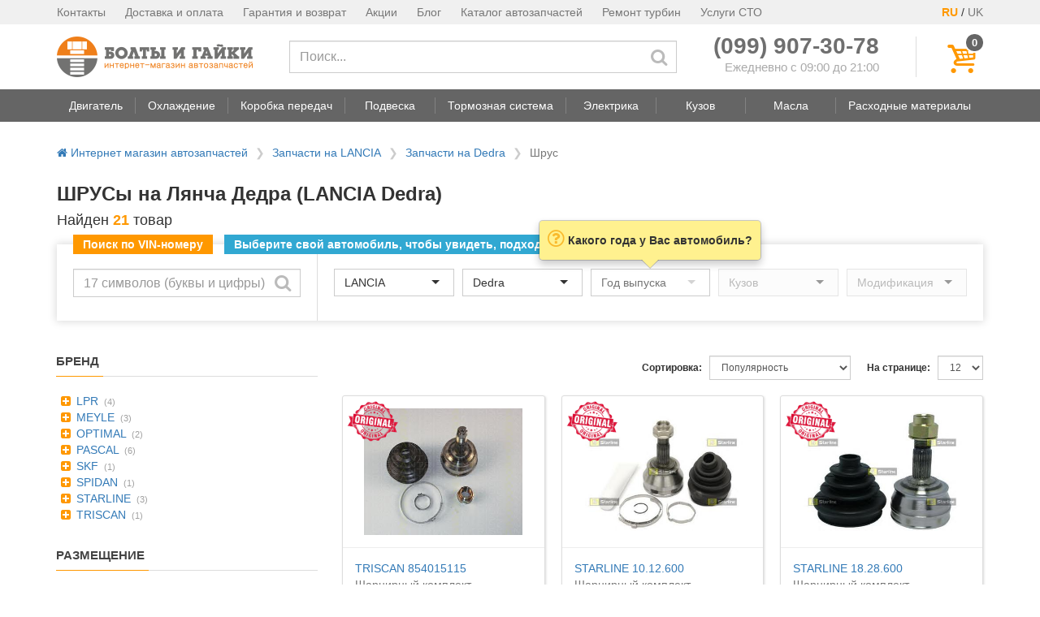

--- FILE ---
content_type: text/html; charset=utf-8
request_url: https://boltiigayki.com.ua/shrus/lancia/dedra/
body_size: 11042
content:



<!DOCTYPE html>
<html lang="ru">
<head>
    <meta charset="UTF-8">
    <meta http-equiv="X-UA-Compatible" content="IE=edge">
    <meta name="viewport" content="width=device-width, initial-scale=1">

    <title>
    
        ШРУС на Лянча Дедра доставка по Украине 
    
</title>
    
    
    <meta name="description" content="Большой выбор ШРУСов Лянча Дедра . ⚡ Ассортимент деталей коробки передач LANCIA Dedra. ⚡ Выбирайте по вин-коду.">
    
    


    
    <link rel="dns-prefetch" href="https://cdn-cis.jivosite.com">
    <link rel="dns-prefetch" href="https://www.google-analytics.com">
    

    

<link rel="apple-touch-icon" sizes="57x57" href="https://boltiigayki.com.ua/static/favicons/apple-touch-icon-57x57.png">
<link rel="apple-touch-icon" sizes="60x60" href="https://boltiigayki.com.ua/static/favicons/apple-touch-icon-60x60.png">
<link rel="apple-touch-icon" sizes="72x72" href="https://boltiigayki.com.ua/static/favicons/apple-touch-icon-72x72.png">
<link rel="apple-touch-icon" sizes="76x76" href="https://boltiigayki.com.ua/static/favicons/apple-touch-icon-76x76.png">
<link rel="apple-touch-icon" sizes="114x114" href="https://boltiigayki.com.ua/static/favicons/apple-touch-icon-114x114.png">
<link rel="apple-touch-icon" sizes="120x120" href="https://boltiigayki.com.ua/static/favicons/apple-touch-icon-120x120.png">
<link rel="apple-touch-icon" sizes="144x144" href="https://boltiigayki.com.ua/static/favicons/apple-touch-icon-144x144.png">
<link rel="apple-touch-icon" sizes="152x152" href="https://boltiigayki.com.ua/static/favicons/apple-touch-icon-152x152.png">
<link rel="apple-touch-icon" sizes="180x180" href="https://boltiigayki.com.ua/static/favicons/apple-touch-icon-180x180.png">
<link rel="icon" type="image/png" href="https://boltiigayki.com.ua/static/favicons/favicon-32x32.png" sizes="32x32">
<link rel="icon" type="image/png" href="https://boltiigayki.com.ua/static/favicons/favicon-194x194.png" sizes="194x194">
<link rel="icon" type="image/png" href="https://boltiigayki.com.ua/static/favicons/favicon-96x96.png" sizes="96x96">
<link rel="icon" type="image/png" href="https://boltiigayki.com.ua/static/favicons/android-chrome-192x192.png" sizes="192x192">
<link rel="icon" type="image/png" href="https://boltiigayki.com.ua/static/favicons/favicon-16x16.png" sizes="16x16">

<link rel="shortcut icon" href="https://boltiigayki.com.ua/static/favicons/favicon.ico">
<meta name="msapplication-TileColor" content="#00aba9">
<meta name="msapplication-TileImage" content="https://boltiigayki.com.ua/static/favicons/mstile-144x144.png">
<meta name="msapplication-config" content="https://boltiigayki.com.ua/static/favicons/browserconfig.xml">
<meta name="theme-color" content="#ffffff">


    <link rel="preload" href="/static/vendor/vendor-core-bundle.min.50d25fffb9e0.css" as="style" onload="this.onload=null;this.rel='stylesheet'">
    <noscript><link rel="stylesheet" href="/static/vendor/vendor-core-bundle.min.50d25fffb9e0.css"></noscript>




    <link rel="preload" href="/static/pp-icons/font/pp-icons.59f12f662cfb.woff2?200445" as="font" type="font/woff2" crossorigin>
    <link rel="stylesheet" href="/static/css/main.min.bdb5a9b4e53d.css">

    



<link rel="next" href="https://boltiigayki.com.ua/shrus/lancia/dedra/?page=2">



<style>
    .total-found {
        color: #FF9800;
        font-weight: 700;
    }

    .car-brand-block {
        padding-top: 10px;
    }

    .car-brand-block ul {
        list-style: none;
        padding-left: 10px;
    }

    .video-container {
        position: relative;
        padding-bottom: 56.25%; /* 16:9 */
        height: 0;
    }

    .video-container iframe {
        position: absolute;
        top: 0;
        left: 0;
        width: 100%;
        height: 100%;
    }

    .faq__item {
        border-bottom: 1px solid #ddd;
    }

    .faq__item button {
        background: none;
        border: none;
        display: flex;
        font-size: 16px;
        line-height: 22px;
        margin: 0;
        padding: 16px 10px 16px 0;
        text-align: left;
        width: 100%;
    }

    .faq__item--expand,
    .faq__item--collapse {
        display: none;
    }

    .faq__item button[aria-expanded="false"] .faq__item--expand {
        display: block;
    }

    .faq__item button[aria-expanded="true"] .faq__item--collapse {
        display: block;
    }

    .faq__item-btn-text {
        width: 100%;
    }

    .faq__item-content {
        padding: 5px 0 15px 0;
    }
</style>

    <script>
!function(t){"use strict";t.loadCSS||(t.loadCSS=function(){});var e=loadCSS.relpreload={};if(e.support=function(){var e;try{e=t.document.createElement("link").relList.supports("preload")}catch(t){e=!1}return function(){return e}}(),e.bindMediaToggle=function(t){var e=t.media||"all";function a(){t.addEventListener?t.removeEventListener("load",a):t.attachEvent&&t.detachEvent("onload",a),t.setAttribute("onload",null),t.media=e}t.addEventListener?t.addEventListener("load",a):t.attachEvent&&t.attachEvent("onload",a),setTimeout(function(){t.rel="stylesheet",t.media="only x"}),setTimeout(a,3e3)},e.poly=function(){if(!e.support())for(var a=t.document.getElementsByTagName("link"),n=0;n<a.length;n++){var o=a[n];"preload"!==o.rel||"style"!==o.getAttribute("as")||o.getAttribute("data-loadcss")||(o.setAttribute("data-loadcss",!0),e.bindMediaToggle(o))}},!e.support()){e.poly();var a=t.setInterval(e.poly,500);t.addEventListener?t.addEventListener("load",function(){e.poly(),t.clearInterval(a)}):t.attachEvent&&t.attachEvent("onload",function(){e.poly(),t.clearInterval(a)})}"undefined"!=typeof exports?exports.loadCSS=loadCSS:t.loadCSS=loadCSS}("undefined"!=typeof global?global:this);
</script>


    
        <!-- Google Tag Manager -->
<script>(function(w,d,s,l,i){w[l]=w[l]||[];w[l].push({'gtm.start':
new Date().getTime(),event:'gtm.js'});var f=d.getElementsByTagName(s)[0],
j=d.createElement(s),dl=l!='dataLayer'?'&l='+l:'';j.async=true;j.src=
'https://www.googletagmanager.com/gtm.js?id='+i+dl;f.parentNode.insertBefore(j,f);
})(window,document,'script','dataLayer','GTM-WQGRDKVP');</script>
<!-- End Google Tag Manager -->

    

</head>
<body>
<header>
    <div class="hidden-sm hidden-xs">
        
        <!-- top header -->
        

<div class="header-top">
    <div class="container">
        <div class="pull-right">
            <span style="color: #FF9800; font-weight: 700;">RU</span> / <a href="#" style="color: #777;font-size: 14px;">UK</a>
        </div>
        <ul class="pull-left">
            <li><a href="/contacts/">Контакты</a></li>
            <li><a href="/delivery/">Доставка и оплата</a></li>
            <li><a href="/warranty/">Гарантия и возврат</a></li>
            <li><a href="/promotions/">Акции</a></li>
            <li><a href="/blog/">Блог</a></li>
            <li><a href="/zapchasti/">Каталог автозапчастей</a></li>
            <li><a href="/service/remont-turbin/">Ремонт турбин</a></li>
            <li><a href="/sto/">Услуги СТО</a></li>
        </ul>
    </div>
</div>


        <!-- main header -->
        <div class="pp-main-header container">
            <div>
                <table>
                    <tr>
                        <td class="pp-main-header-logo-block">
                            <a href="/">
                                <img src="/static/img/logo.f42d0eeb28cf.png"
                                     alt="Интернет-магазин автозапчастей boltiigayki.com.ua"
                                     title="Интернет-магазин автозапчастей boltiigayki.com.ua">
                            </a>
                        </td>
                        <td class="pp-main-header-search-block" style="vertical-align: middle; width: 100%;">
                            <form method="GET" action="/search/" class="hidden-xs">
                                    <input type="text" class="form-control" required
                                           placeholder="Поиск..." name="q" value=""
                                           aria-label="Поиск">
                                    <button type="submit" aria-label="Искать"><span class="pp-icon-search"></span></button>
                            </form>
                        </td>
                        <td>
                            <div style="padding-right: 45px;">
                                <div>
                                    <div class="text-nowrap" style="line-height: 22px;"><a href="tel:+380999073078" style="color: #6f6f6f; font-size: 28px;"><b>(099) 907-30-78</b></a></div>
                                    <div style="font-size: 15px; text-align: right; color: #aaa; white-space: nowrap;">Ежедневно с 09:00 до 21:00</div>
                                </div>
                            </div>
                        </td>
                        <td class="pp-main-header-cart-block">
                            <div style="padding-left: 40px; border-left: 1px solid #ddd;">
                                <button class="pp-main-header__cart-button" aria-label="Корзина" style="height: 50px;"
                                        onclick="show_cart_dlg();">
                                    <i class="pp-icon-basket"></i>
                                    <span class="pp-main-header__cart-quantity cart-total-quantity" data-total-quantity="0">
                                        0
                                    </span>
                                </button>
                            </div>
                        </td>
                    </tr>
                </table>
            </div>
        </div>

        <!-- Navigation bar -->
        
            <nav class="header-navbar stub">
    <!-- navbar -->
    <div class="header-navbar__nav-outer">
        <div class="container">
            <ul class="header-navbar__nav">
                
                    
                <li class="header-navbar__nav-btn">
                    <a href="#" data-toggle="dropdown"
                       role="button" aria-haspopup="true" aria-expanded="false"
                       data-item-idx="1"
                       data-target="#navbar-menu-1"
                    >
                        <span>Двигатель</span>
                    </a>
                </li>
                
                    
                    <li class="header-navbar__spacer"></li>
                    
                <li class="header-navbar__nav-btn">
                    <a href="#" data-toggle="dropdown"
                       role="button" aria-haspopup="true" aria-expanded="false"
                       data-item-idx="2"
                       data-target="#navbar-menu-2"
                    >
                        <span>Охлаждение</span>
                    </a>
                </li>
                
                    
                    <li class="header-navbar__spacer"></li>
                    
                <li class="header-navbar__nav-btn">
                    <a href="#" data-toggle="dropdown"
                       role="button" aria-haspopup="true" aria-expanded="false"
                       data-item-idx="3"
                       data-target="#navbar-menu-3"
                    >
                        <span>Коробка передач</span>
                    </a>
                </li>
                
                    
                    <li class="header-navbar__spacer"></li>
                    
                <li class="header-navbar__nav-btn">
                    <a href="#" data-toggle="dropdown"
                       role="button" aria-haspopup="true" aria-expanded="false"
                       data-item-idx="4"
                       data-target="#navbar-menu-4"
                    >
                        <span>Подвеска</span>
                    </a>
                </li>
                
                    
                    <li class="header-navbar__spacer"></li>
                    
                <li class="header-navbar__nav-btn">
                    <a href="#" data-toggle="dropdown"
                       role="button" aria-haspopup="true" aria-expanded="false"
                       data-item-idx="5"
                       data-target="#navbar-menu-5"
                    >
                        <span>Тормозная система</span>
                    </a>
                </li>
                
                    
                    <li class="header-navbar__spacer"></li>
                    
                <li class="header-navbar__nav-btn">
                    <a href="#" data-toggle="dropdown"
                       role="button" aria-haspopup="true" aria-expanded="false"
                       data-item-idx="6"
                       data-target="#navbar-menu-6"
                    >
                        <span>Электрика</span>
                    </a>
                </li>
                
                    
                    <li class="header-navbar__spacer"></li>
                    
                <li class="header-navbar__nav-btn">
                    <a href="#" data-toggle="dropdown"
                       role="button" aria-haspopup="true" aria-expanded="false"
                       data-item-idx="7"
                       data-target="#navbar-menu-7"
                    >
                        <span>Кузов</span>
                    </a>
                </li>
                
                    
                    <li class="header-navbar__spacer"></li>
                    
                <li class="header-navbar__nav-btn">
                    <a href="#" data-toggle="dropdown"
                       role="button" aria-haspopup="true" aria-expanded="false"
                       data-item-idx="8"
                       data-target="#navbar-menu-8"
                    >
                        <span>Масла</span>
                    </a>
                </li>
                
                    
                    <li class="header-navbar__spacer"></li>
                    
                <li class="header-navbar__nav-btn">
                    <a href="#" data-toggle="dropdown"
                       role="button" aria-haspopup="true" aria-expanded="false"
                       data-item-idx="9"
                       data-target="#navbar-menu-9"
                    >
                        <span>Расходные материалы</span>
                    </a>
                </li>
                
            </ul>
        </div>
    </div>

    <!-- dropdowns -->
    
</nav>

        
    </div>

    
<div class="visible-sm visible-xs">
    <div class="mobile-header">
        <div class="mobile-header__middle">
            <a href="/">
                <img src="/static/img/logo.f42d0eeb28cf.png"
                     alt="Интернет-магазин автозапчастей boltiigayki.com.ua">
            </a>
        </div>
        <button class="mobile-header__search-button" aria-label="Поиск">
            <i class="pp-icon-search"></i>
        </button>
        <button class="mobile-header__contacts-button" aria-label="Контакты">
            <i class="pp-icon-phone"></i>
        </button>
        <button class="mobile-header__cart-button" aria-label="Корзина">
            <i class="pp-icon-basket"></i>
            <span class="mobile-header__cart-quantity cart-total-quantity" data-total-quantity="0">
                0
            </span>
        </button>
        <button class="mobile-header__menu-button" aria-label="Меню">
            <i class="pp-icon-menu"></i>
        </button>
    </div>
</div>

    
<div class="mobile-menu__overlay" style="display: none">
    <div class="mobile-menu__inner">
        <div class="mobile-menu__header clearfix">
            <a href="/">
                <img src="/static/img/logo.f42d0eeb28cf.png" class="mobile-menu__logo" style="width: 150px;"
                     alt="Интернет-магазин автозапчастей boltiigayki.com.ua">
            </a>
            <button class="close" aria-label="Закрыть">
                <i class="pp-icon-cancel"></i>
            </button>
            <div class="pull-right" style="margin-right: 20px;">
                <span style="margin-right: 5px;border: 1px solid #FF9800;padding: 5px;border-radius: 40%;">RU</span>
                <span>UK</span>
            </div>
        </div>
        <div class="mobile-menu__body">
            <ul>
                <li><a href="/categories/">Категории товаров</a></li>
                <li><a href="/zapchasti/">Каталог автозапчастей</a></li>
                <li><a href="/service/remont-turbin/">Ремонт турбин</a></li>
                <li><a href="/sto/">Услуги СТО</a></li>
                <li><a href="/contacts/">Контакты</a></li>
                <li><a href="/delivery/">Доставка и оплата</a></li>
                <li><a href="/warranty/">Гарантия и возврат</a></li>
                <li><a href="/terms/">Договор публичной оферты</a></li>
                <li><a href="/privacy-policy/">Политика конфиденциальности</a></li>
                <li><a href="/promotions/">Акции</a></li>
                <li><a href="/blog/">Статьи</a></li>
                <li><a href="/proizvoditeli/">Производители</a></li>
            </ul>
        </div>
    </div>
</div>


</header>

    <!-- Content -->
    <main>
        
        <div class="container">
           
                

<ul class="breadcrumbs">
    <li >
        <a href="/"><i class="pp-icon-home"></i> Интернет магазин автозапчастей</a>
    </li>
    
    <li >
        
        <a href="/zapchasti/lancia/">Запчасти на LANCIA</a>
        
    </li>
    
    <li class="breadcrumbs__mobile-item">
        
        <a href="/zapchasti/lancia/dedra/">Запчасти на Dedra</a>
        
    </li>
    
    <li >
        
        <span class="breadcrumbs__active">Шрус</span>
        
    </li>
    
</ul>


            

            
<div>
    
        <h1>ШРУСы на Лянча Дедра (LANCIA Dedra)</h1>
    

    <p class="h4">
        Найден <span class="total-found">21</span> товар
    </p>
    
        


<div class="top-car-selector"
     data-selected-car-brand="461"
     data-selected-car-model="9268"
     
     data-target-category="transmission_shrus/"
     
     data-target-url="/shrus/lancia/dedra/"
     >

    <script>
        function search_by_vin(btn) {
            var vin_input = $(btn).parent().find('.vin-input');
            var vin = vin_input.val().trim().toUpperCase();

            if( !vin ) {
                return;
            }

            if( vin.length != 17 ) {
                vin_input.popover({
                    content: 'Неверный VIN-код',
                    placement: 'top'
                }).popover('show');
                return;
            }

            var bmw_rx = new RegExp("^(?:WBA|WBS|WBW|WBY|4US)");
            if( !vin.match(bmw_rx) ) {
                vin_input.popover({
                    content: 'В настоящее время поиск по VIN-коду работает только для автомобилей BMW',
                    placement: 'top'
                }).popover('show');
                return;
            }

            $.ajax({
                'method': 'POST',
                'url': '/ajax/vin/',
                'data': {
                    'vin': vin,
                },
                'headers': {
                    'X-CSRFToken': $.cookie('csrftoken')
                }
            }).done(function(data){
                if( data.ok ) {
                    // ga('send', 'event', 'vin', 'click');

                    
                    window.location.href = '/categories/transmission_shrus/';
                    
                }
                else {
                    bootbox.alert({
                        message: 'VIN-код не найден'
                    });
                }
            });
        }
    </script>

    <script id="car-selector-initializer" type="application/json">{"brands": [{"id": "557", "text": "ACURA"}, {"id": "440", "text": "ALFA ROMEO"}, {"id": "442", "text": "AUDI"}, {"id": "445", "text": "BMW"}, {"id": "524", "text": "CADILLAC"}, {"id": "488", "text": "CHEVROLET"}, {"id": "446", "text": "CHRYSLER"}, {"id": "447", "text": "CITROEN"}, {"id": "489", "text": "DACIA"}, {"id": "498", "text": "DAEWOO"}, {"id": "449", "text": "DAIHATSU"}, {"id": "451", "text": "DODGE"}, {"id": "452", "text": "FIAT"}, {"id": "453", "text": "FORD"}, {"id": "455", "text": "HONDA"}, {"id": "496", "text": "HYUNDAI"}, {"id": "571", "text": "INFINITI"}, {"id": "457", "text": "ISUZU"}, {"id": "458", "text": "IVECO"}, {"id": "534", "text": "JEEP"}, {"id": "497", "text": "KIA"}, {"id": "461", "text": "LANCIA"}, {"id": "593", "text": "LAND ROVER"}, {"id": "526", "text": "LEXUS"}, {"id": "462", "text": "MAZDA"}, {"id": "463", "text": "MERCEDES-BENZ"}, {"id": "570", "text": "MINI"}, {"id": "465", "text": "MITSUBISHI"}, {"id": "467", "text": "NISSAN"}, {"id": "469", "text": "OPEL"}, {"id": "470", "text": "PEUGEOT"}, {"id": "472", "text": "RENAULT"}, {"id": "473", "text": "ROVER"}, {"id": "474", "text": "SAAB"}, {"id": "475", "text": "SEAT"}, {"id": "476", "text": "SKODA"}, {"id": "536", "text": "SMART"}, {"id": "492", "text": "SSANGYONG"}, {"id": "477", "text": "SUBARU"}, {"id": "478", "text": "SUZUKI"}, {"id": "480", "text": "TOYOTA"}, {"id": "483", "text": "VOLVO"}, {"id": "484", "text": "VW"}], "selected_brand": 461, "models": [{"text": "Dedra", "id": "9268"}, {"text": "Delta", "id": "9052"}, {"text": "Flavia", "id": "9962"}, {"text": "Kappa", "id": "9381"}, {"text": "Lybra", "id": "9591"}, {"text": "Musa", "id": "9760"}, {"text": "Phedra", "id": "9689"}, {"text": "Prisma", "id": "9110"}, {"text": "Thema", "id": "9119"}, {"text": "Thesis", "id": "9676"}, {"text": "Voyager", "id": "9956"}, {"text": "Y", "id": "9438"}, {"text": "Y10", "id": "9155"}, {"text": "Ypsilon", "id": "9739"}, {"text": "Zeta", "id": "9455"}], "selected_model": 9268, "years": [{"id": "1989", "text": "1989"}, {"id": "1990", "text": "1990"}, {"id": "1991", "text": "1991"}, {"id": "1992", "text": "1992"}, {"id": "1993", "text": "1993"}, {"id": "1994", "text": "1994"}, {"id": "1995", "text": "1995"}, {"id": "1996", "text": "1996"}, {"id": "1997", "text": "1997"}, {"id": "1998", "text": "1998"}, {"id": "1999", "text": "1999"}]}</script>

    <div class="top-car-selector__labels-block">
        <div class="vin-label">Поиск по VIN-номеру</div>
        <div class="common-label top-car-selector__full-only">Выберите свой автомобиль, чтобы увидеть, подходит ли товар к нему</div>
    </div>

    <div class="pp-main-header-search-block top-car-selector__vin-selector-block">
        <form>
            <input type="text" class="vin-input form-control" name="vin"
                   placeholder="17 символов (буквы и цифры)"
                   aria-label="Поиск по VIN-коду">
            <button aria-label="Искать"
                    onclick="search_by_vin(this); return false;"><span class="pp-icon-search"></span></button>
        </form>
    </div>
    <div class="top-car-selector__car-selector-block">
        <div class="top-car-selector__labels-block top-car-selector__compact-only">
            <div class="common-label">Выберите свой автомобиль</div>
        </div>

        <select id="car-selector__brand" class="form-control car-selector__brand"
                data-placeholder="Производитель" disabled></select>
        <select id="car-selector__model" class="form-control car-selector__model "
                data-placeholder="Модель" disabled></select>
        <select id="car-selector__year" class="form-control car-selector__year "
                data-placeholder="Год выпуска" disabled></select>
        <select id="car-selector__body" class="form-control hidden-xs"
                data-placeholder="Кузов" disabled></select>
        <select id="car-selector__type" class="form-control hidden-xs"
                data-placeholder="Модификация" disabled></select>
    </div>

</div>



    
</div>
<div class="row" style="margin-top: 40px;">
    <div class="v-products__col-filter">
        

<!-- Active filters -->


<!-- Common filters -->

<div class="visible-sm visible-xs" style="margin-bottom: 10px;">
    <button class="btn btn-primary collapse-trigger" type="button" style="width: 100%;"
            data-target="#product-filters" data-toggle-classes="hidden-sm hidden-xs"
            data-alt-name="Скрыть фильтры">
        Показать фильтры
    </button>
</div>
<div id="product-filters" class="hidden-sm hidden-xs">

    
        



<div>
    <div class="pp-block-header"><span>Бренд</span></div>
    <div class="pp-block-body">
        <ul class="list-unstyled pp-simple-filter">

    <li>
        <a href="#" onclick="pp_filter.add('f_brand', '405');">
            <i class="pp-icon-plus-squared"></i>
            LPR</a>
        <span class="pp-simple-filter-num">(4)</span>
    </li>

    <li>
        <a href="#" onclick="pp_filter.add('f_brand', '150');">
            <i class="pp-icon-plus-squared"></i>
            MEYLE</a>
        <span class="pp-simple-filter-num">(3)</span>
    </li>

    <li>
        <a href="#" onclick="pp_filter.add('f_brand', '127');">
            <i class="pp-icon-plus-squared"></i>
            OPTIMAL</a>
        <span class="pp-simple-filter-num">(2)</span>
    </li>

    <li>
        <a href="#" onclick="pp_filter.add('f_brand', '2533');">
            <i class="pp-icon-plus-squared"></i>
            PASCAL</a>
        <span class="pp-simple-filter-num">(6)</span>
    </li>

    <li>
        <a href="#" onclick="pp_filter.add('f_brand', '49');">
            <i class="pp-icon-plus-squared"></i>
            SKF</a>
        <span class="pp-simple-filter-num">(1)</span>
    </li>

    <li>
        <a href="#" onclick="pp_filter.add('f_brand', '1');">
            <i class="pp-icon-plus-squared"></i>
            SPIDAN</a>
        <span class="pp-simple-filter-num">(1)</span>
    </li>

    <li>
        <a href="#" onclick="pp_filter.add('f_brand', '2519');">
            <i class="pp-icon-plus-squared"></i>
            STARLINE</a>
        <span class="pp-simple-filter-num">(3)</span>
    </li>

    <li>
        <a href="#" onclick="pp_filter.add('f_brand', '106');">
            <i class="pp-icon-plus-squared"></i>
            TRISCAN</a>
        <span class="pp-simple-filter-num">(1)</span>
    </li>

</ul>

    </div>
</div>


    

    
        



<div>
    <div class="pp-block-header"><span>Размещение</span></div>
    <div class="pp-block-body">
        <ul class="list-unstyled pp-simple-filter">

    <li>
        <a href="#" onclick="pp_filter.add('f_cf_shrus_side_io', '11');">
            <i class="pp-icon-plus-squared"></i>
            Внешний (со стороны колеса)</a>
        <span class="pp-simple-filter-num">(11)</span>
    </li>

    <li>
        <a href="#" onclick="pp_filter.add('f_cf_shrus_side_io', '12');">
            <i class="pp-icon-plus-squared"></i>
            Внутренний (со стороны коробки)</a>
        <span class="pp-simple-filter-num">(2)</span>
    </li>

</ul>

    </div>
</div>


    

    

    

    

    
        



<div>
    <div class="pp-block-header"><span>Цена</span></div>
    <div class="pp-block-body">
        <ul class="list-unstyled pp-simple-filter">

    <li>
        <a href="#" onclick="pp_filter.add('f_price', '500-1000');">
            <i class="pp-icon-plus-squared"></i>
            от 500 до 1000 грн</a>
        <span class="pp-simple-filter-num">(2)</span>
    </li>

    <li>
        <a href="#" onclick="pp_filter.add('f_price', '1000-3000');">
            <i class="pp-icon-plus-squared"></i>
            от 1000 до 3000 грн</a>
        <span class="pp-simple-filter-num">(10)</span>
    </li>

    <li>
        <a href="#" onclick="pp_filter.add('f_price', '5000-');">
            <i class="pp-icon-plus-squared"></i>
            от 5000 грн</a>
        <span class="pp-simple-filter-num">(9)</span>
    </li>

</ul>

    </div>
</div>


    

</div>


        
        
        <div class="hidden-sm hidden-xs">
            <div class="pp-block-header"><span>Статьи</span></div>
            <ul class="list-unstyled" style="margin-bottom: 30px;">
            
                <li style="margin-bottom: 15px;">
                    <a href="/blog/kak-kupit-avtozapchasti-so-skidkoj/">Как купить автозапчасти со скидкой?</a>
                    
                    <div style="color: #999999;">
                        <i class="pp-icon-calendar"></i> 15.04.2025
                    </div>
                    
                </li>
            
            </ul>
        </div>
        

        
        <div class="hidden-sm hidden-xs">
            <div class="pp-block-header"><span>Похожие категории</span></div>
            <ul class="list-unstyled">
                
                <li style="margin-bottom: 5px;">
                    <a href="/pylnik-shrusa/lancia/dedra/">Пыльник шруса</a>
                </li>
                
                <li style="margin-bottom: 5px;">
                    <a href="/salnik-differenciala/lancia/dedra/">Сальник дифференциала</a>
                </li>
                
                <li style="margin-bottom: 5px;">
                    <a href="/salnik-poluosi/lancia/dedra/">Сальник полуоси</a>
                </li>
                
            </ul>
            
                
                <hr style="margin: 15px 0;">
                <div>
                    <a href="/shrus/">
                        Шрусы (Все)
                    </a>
                </div>
                
            
        </div>
        
    </div>
    <div class="v-products__col-content">
        
            

<!-- List header -->
<div class="products-list-header clearfix">
    <!-- Page size selector -->
    <div class="pull-right" style="margin-top: 3px; margin-bottom: 3px;">
        <label for="products-list-sel-page-size">На странице:</label>
            <select id="products-list-sel-page-size" class="form-control input-sm">
            
            <option value="12" selected>12</option>
            
            <option value="18" >18</option>
            
            <option value="24" >24</option>
            
            <option value="48" >48</option>
            
            <option value="96" >96</option>
            
            </select>
    </div>

    <!-- Sort direction selector -->
    <div class="pull-right" style="margin-top: 3px; margin-bottom: 3px;">
        <label for="products-list-sel-sort">Сортировка:</label>
            <select id="products-list-sel-sort" class="form-control input-sm">
            
            <option value="price" >Цена - по возрастанию</option>
            
            <option value="-price" >Цена - по убыванию</option>
            
            <option value="popularity" selected>Популярность</option>
            
            </select>
    </div>
</div>

<!-- List body -->

    <div>
        <div class="row row-10">
            
            <div class="col-xs-12 col-sm-6 col-lg-4 col-10">
                <div style="margin: 10px 0;">
                
<div class="product-tile" style="min-height: 330px;">
    
    <div class="product-tile__image-block">
        <div class="product-tile__image-wrapper">
            <a href="/catalog/TRISCAN/854015115/" rel="nofollow">
                <img
                
                     src="/images/1253/1253318.0.details.jpg"
                
                     
                     alt="Шарнирный комплект, приводной вал TRISCAN 854015115">
            </a>
        </div>

        
            <div class="product-tile__labels">
                

                
            </div>

            
            <div class="product-tile__original"></div>
            

<!--            <div class="product-tile__free-delivery"></div>-->
        
    </div>

    
    <div class="product-tile__text-block">
        
        <div class="product-tile__title">
            <a href="/catalog/TRISCAN/854015115/" rel="nofollow">
                
                    <span class="product-tile__title-code">TRISCAN 854015115</span>
                    
                        <br>Шарнирный комплект, приводной вал на Лянча Дедра
                    
                
            </a>
        </div>

        
        




        

        
        <div class="product-tile__buy-block">
            
            <div class="product-tile__prices">
                
                    
                        <div class="original-price" style="height: 20px;">
                        
                        </div>
                        <div class="price">878 грн</div>
                    

                    
                        <div class="availability">Есть в наличии</div>
                    
                
            </div>

            <div>
                <button class="btn product-tile__buy-btn" onclick="window.location = '/catalog/TRISCAN/854015115/';">
                    Подробнее
                </button>
            </div>
        </div>
    </div>
</div>

                </div>
            </div>
            
            <div class="col-xs-12 col-sm-6 col-lg-4 col-10">
                <div style="margin: 10px 0;">
                
<div class="product-tile" style="min-height: 330px;">
    
    <div class="product-tile__image-block">
        <div class="product-tile__image-wrapper">
            <a href="/catalog/STARLINE/1012600/" rel="nofollow">
                <img
                
                     class="lozad"
                     src="[data-uri]"
                     data-src="/images/564/564657.0.details.jpg"
                
                     
                     alt="Шарнирный комплект, приводной вал STARLINE 10.12.600">
            </a>
        </div>

        
            <div class="product-tile__labels">
                

                
            </div>

            
            <div class="product-tile__original"></div>
            

<!--            <div class="product-tile__free-delivery"></div>-->
        
    </div>

    
    <div class="product-tile__text-block">
        
        <div class="product-tile__title">
            <a href="/catalog/STARLINE/1012600/" rel="nofollow">
                
                    <span class="product-tile__title-code">STARLINE 10.12.600</span>
                    
                        <br>Шарнирный комплект, приводной вал на LANCIA Dedra
                    
                
            </a>
        </div>

        
        




        

        
        <div class="product-tile__buy-block">
            
            <div class="product-tile__prices">
                
                    
                        <div class="original-price" style="height: 20px;">
                        
                        </div>
                        <div class="price">998 грн</div>
                    

                    
                        <div class="availability">Есть в наличии</div>
                    
                
            </div>

            <div>
                <button class="btn product-tile__buy-btn" onclick="window.location = '/catalog/STARLINE/1012600/';">
                    Подробнее
                </button>
            </div>
        </div>
    </div>
</div>

                </div>
            </div>
            
            <div class="col-xs-12 col-sm-6 col-lg-4 col-10">
                <div style="margin: 10px 0;">
                
<div class="product-tile" style="min-height: 330px;">
    
    <div class="product-tile__image-block">
        <div class="product-tile__image-wrapper">
            <a href="/catalog/STARLINE/1828600/" rel="nofollow">
                <img
                
                     class="lozad"
                     src="[data-uri]"
                     data-src="/images/551/551314.0.details.jpg"
                
                     
                     alt="Шарнирный комплект, приводной вал STARLINE 18.28.600">
            </a>
        </div>

        
            <div class="product-tile__labels">
                

                
            </div>

            
            <div class="product-tile__original"></div>
            

<!--            <div class="product-tile__free-delivery"></div>-->
        
    </div>

    
    <div class="product-tile__text-block">
        
        <div class="product-tile__title">
            <a href="/catalog/STARLINE/1828600/" rel="nofollow">
                
                    <span class="product-tile__title-code">STARLINE 18.28.600</span>
                    
                        <br>Шарнирный комплект, приводной вал на Лянча Дедра
                    
                
            </a>
        </div>

        
        




        

        
        <div class="product-tile__buy-block">
            
            <div class="product-tile__prices">
                
                    
                        <div class="original-price" style="height: 20px;">
                        
                        </div>
                        <div class="price">1141 грн</div>
                    

                    
                        <div class="availability">Есть в наличии</div>
                    
                
            </div>

            <div>
                <button class="btn product-tile__buy-btn" onclick="window.location = '/catalog/STARLINE/1828600/';">
                    Подробнее
                </button>
            </div>
        </div>
    </div>
</div>

                </div>
            </div>
            
            <div class="col-xs-12 col-sm-6 col-lg-4 col-10">
                <div style="margin: 10px 0;">
                
<div class="product-tile" style="min-height: 330px;">
    
    <div class="product-tile__image-block">
        <div class="product-tile__image-wrapper">
            <a href="/catalog/PASCAL/G1F027PC/" rel="nofollow">
                <img
                
                     class="lozad"
                     src="[data-uri]"
                     data-src="/images/130/130692.0.details.jpg"
                
                     
                     alt="ШРУС PASCAL G1F027PC">
            </a>
        </div>

        
            <div class="product-tile__labels">
                

                
            </div>

            
            <div class="product-tile__original"></div>
            

<!--            <div class="product-tile__free-delivery"></div>-->
        
    </div>

    
    <div class="product-tile__text-block">
        
        <div class="product-tile__title">
            <a href="/catalog/PASCAL/G1F027PC/" rel="nofollow">
                
                    <span class="product-tile__title-code">PASCAL G1F027PC</span>
                    
                        <br>ШРУС на LANCIA Dedra
                    
                
            </a>
        </div>

        
        




        

        
        <div class="product-tile__buy-block">
            
            <div class="product-tile__prices">
                
                    
                        <div class="original-price" style="height: 20px;">
                        
                        </div>
                        <div class="price">1223 грн</div>
                    

                    
                        <div class="availability">Есть в наличии</div>
                    
                
            </div>

            <div>
                <button class="btn product-tile__buy-btn" onclick="window.location = '/catalog/PASCAL/G1F027PC/';">
                    Подробнее
                </button>
            </div>
        </div>
    </div>
</div>

                </div>
            </div>
            
            <div class="col-xs-12 col-sm-6 col-lg-4 col-10">
                <div style="margin: 10px 0;">
                
<div class="product-tile" style="min-height: 330px;">
    
    <div class="product-tile__image-block">
        <div class="product-tile__image-wrapper">
            <a href="/catalog/STARLINE/1012601/" rel="nofollow">
                <img
                
                     class="lozad"
                     src="[data-uri]"
                     data-src="/images/535/535836.0.details.jpg"
                
                     
                     alt="Шарнирный комплект, приводной вал STARLINE 10.12.601">
            </a>
        </div>

        
            <div class="product-tile__labels">
                

                
            </div>

            
            <div class="product-tile__original"></div>
            

<!--            <div class="product-tile__free-delivery"></div>-->
        
    </div>

    
    <div class="product-tile__text-block">
        
        <div class="product-tile__title">
            <a href="/catalog/STARLINE/1012601/" rel="nofollow">
                
                    <span class="product-tile__title-code">STARLINE 10.12.601</span>
                    
                        <br>Шарнирный комплект, приводной вал на Лянча Дедра
                    
                
            </a>
        </div>

        
        




        

        
        <div class="product-tile__buy-block">
            
            <div class="product-tile__prices">
                
                    
                        <div class="original-price" style="height: 20px;">
                        
                        </div>
                        <div class="price">1246 грн</div>
                    

                    
                        <div class="availability">Есть в наличии</div>
                    
                
            </div>

            <div>
                <button class="btn product-tile__buy-btn" onclick="window.location = '/catalog/STARLINE/1012601/';">
                    Подробнее
                </button>
            </div>
        </div>
    </div>
</div>

                </div>
            </div>
            
            <div class="col-xs-12 col-sm-6 col-lg-4 col-10">
                <div style="margin: 10px 0;">
                
<div class="product-tile" style="min-height: 330px;">
    
    <div class="product-tile__image-block">
        <div class="product-tile__image-wrapper">
            <a href="/catalog/MEYLE/2144980030/" rel="nofollow">
                <img
                
                     class="lozad"
                     src="[data-uri]"
                     data-src="/images/597/597898.0.details.jpg"
                
                     
                     alt="ШРУС MEYLE 2144980030">
            </a>
        </div>

        
            <div class="product-tile__labels">
                

                
            </div>

            
            <div class="product-tile__original"></div>
            

<!--            <div class="product-tile__free-delivery"></div>-->
        
    </div>

    
    <div class="product-tile__text-block">
        
        <div class="product-tile__title">
            <a href="/catalog/MEYLE/2144980030/" rel="nofollow">
                
                    <span class="product-tile__title-code">MEYLE 2144980030</span>
                    
                        <br>ШРУС на LANCIA Dedra
                    
                
            </a>
        </div>

        
        




        

        
        <div class="product-tile__buy-block">
            
            <div class="product-tile__prices">
                
                    
                        <div class="original-price" style="height: 20px;">
                        
                        </div>
                        <div class="price">1304 грн</div>
                    

                    
                        <div class="availability">Есть в наличии</div>
                    
                
            </div>

            <div>
                <button class="btn product-tile__buy-btn" onclick="window.location = '/catalog/MEYLE/2144980030/';">
                    Подробнее
                </button>
            </div>
        </div>
    </div>
</div>

                </div>
            </div>
            
            <div class="col-xs-12 col-sm-6 col-lg-4 col-10">
                <div style="margin: 10px 0;">
                
<div class="product-tile" style="min-height: 330px;">
    
    <div class="product-tile__image-block">
        <div class="product-tile__image-wrapper">
            <a href="/catalog/PASCAL/G1F030PC/" rel="nofollow">
                <img
                
                     class="lozad"
                     src="[data-uri]"
                     data-src="/images/130/130694.0.details.jpg"
                
                     
                     alt="ШРУС PASCAL G1F030PC">
            </a>
        </div>

        
            <div class="product-tile__labels">
                

                
            </div>

            
            <div class="product-tile__original"></div>
            

<!--            <div class="product-tile__free-delivery"></div>-->
        
    </div>

    
    <div class="product-tile__text-block">
        
        <div class="product-tile__title">
            <a href="/catalog/PASCAL/G1F030PC/" rel="nofollow">
                
                    <span class="product-tile__title-code">PASCAL G1F030PC</span>
                    
                        <br>ШРУС на Лянча Дедра
                    
                
            </a>
        </div>

        
        




        

        
        <div class="product-tile__buy-block">
            
            <div class="product-tile__prices">
                
                    
                        <div class="original-price" style="height: 20px;">
                        
                        </div>
                        <div class="price">1413 грн</div>
                    

                    
                        <div class="availability">Есть в наличии</div>
                    
                
            </div>

            <div>
                <button class="btn product-tile__buy-btn" onclick="window.location = '/catalog/PASCAL/G1F030PC/';">
                    Подробнее
                </button>
            </div>
        </div>
    </div>
</div>

                </div>
            </div>
            
            <div class="col-xs-12 col-sm-6 col-lg-4 col-10">
                <div style="margin: 10px 0;">
                
<div class="product-tile" style="min-height: 330px;">
    
    <div class="product-tile__image-block">
        <div class="product-tile__image-wrapper">
            <a href="/catalog/PASCAL/G7F008PC/" rel="nofollow">
                <img
                
                     class="lozad"
                     src="[data-uri]"
                     data-src="/images/353/353577.0.details.jpg"
                
                     
                     alt="Шарнир, приводной вал PASCAL G7F008PC">
            </a>
        </div>

        
            <div class="product-tile__labels">
                

                
            </div>

            
            <div class="product-tile__original"></div>
            

<!--            <div class="product-tile__free-delivery"></div>-->
        
    </div>

    
    <div class="product-tile__text-block">
        
        <div class="product-tile__title">
            <a href="/catalog/PASCAL/G7F008PC/" rel="nofollow">
                
                    <span class="product-tile__title-code">PASCAL G7F008PC</span>
                    
                        <br>Шарнир, приводной вал на LANCIA Dedra
                    
                
            </a>
        </div>

        
        




        

        
        <div class="product-tile__buy-block">
            
            <div class="product-tile__prices">
                
                    
                        <div class="original-price" style="height: 20px;">
                        
                        </div>
                        <div class="price">1435 грн</div>
                    

                    
                        <div class="availability">Есть в наличии</div>
                    
                
            </div>

            <div>
                <button class="btn product-tile__buy-btn" onclick="window.location = '/catalog/PASCAL/G7F008PC/';">
                    Подробнее
                </button>
            </div>
        </div>
    </div>
</div>

                </div>
            </div>
            
            <div class="col-xs-12 col-sm-6 col-lg-4 col-10">
                <div style="margin: 10px 0;">
                
<div class="product-tile" style="min-height: 330px;">
    
    <div class="product-tile__image-block">
        <div class="product-tile__image-wrapper">
            <a href="/catalog/PASCAL/G1F029PC/" rel="nofollow">
                <img
                
                     class="lozad"
                     src="[data-uri]"
                     data-src="/images/259/259810.0.details.jpg"
                
                     
                     alt="ШРУС PASCAL G1F029PC">
            </a>
        </div>

        
            <div class="product-tile__labels">
                

                
            </div>

            
            <div class="product-tile__original"></div>
            

<!--            <div class="product-tile__free-delivery"></div>-->
        
    </div>

    
    <div class="product-tile__text-block">
        
        <div class="product-tile__title">
            <a href="/catalog/PASCAL/G1F029PC/" rel="nofollow">
                
                    <span class="product-tile__title-code">PASCAL G1F029PC</span>
                    
                        <br>ШРУС на Лянча Дедра
                    
                
            </a>
        </div>

        
        




        

        
        <div class="product-tile__buy-block">
            
            <div class="product-tile__prices">
                
                    
                        <div class="original-price" style="height: 20px;">
                        
                        </div>
                        <div class="price">1469 грн</div>
                    

                    
                        <div class="availability orange">Доставка 1 день</div>
                    
                
            </div>

            <div>
                <button class="btn product-tile__buy-btn" onclick="window.location = '/catalog/PASCAL/G1F029PC/';">
                    Подробнее
                </button>
            </div>
        </div>
    </div>
</div>

                </div>
            </div>
            
            <div class="col-xs-12 col-sm-6 col-lg-4 col-10">
                <div style="margin: 10px 0;">
                
<div class="product-tile" style="min-height: 330px;">
    
    <div class="product-tile__image-block">
        <div class="product-tile__image-wrapper">
            <a href="/catalog/OPTIMAL/CW2835/" rel="nofollow">
                <img
                
                     class="lozad"
                     src="[data-uri]"
                     data-src="/static/img/no_image_available.png"
                
                     
                     alt="Шарнирный комплект, приводной вал OPTIMAL CW-2835">
            </a>
        </div>

        
            <div class="product-tile__labels">
                

                
            </div>

            
            <div class="product-tile__original"></div>
            

<!--            <div class="product-tile__free-delivery"></div>-->
        
    </div>

    
    <div class="product-tile__text-block">
        
        <div class="product-tile__title">
            <a href="/catalog/OPTIMAL/CW2835/" rel="nofollow">
                
                    <span class="product-tile__title-code">OPTIMAL CW-2835</span>
                    
                        <br>Шарнирный комплект, приводной вал на LANCIA Dedra
                    
                
            </a>
        </div>

        
        




        

        
        <div class="product-tile__buy-block">
            
            <div class="product-tile__prices">
                
                    
                        <div class="original-price" style="height: 20px;">
                        
                        </div>
                        <div class="price">1263 грн</div>
                    

                    
                        <div class="availability">Есть в наличии</div>
                    
                
            </div>

            <div>
                <button class="btn product-tile__buy-btn" onclick="window.location = '/catalog/OPTIMAL/CW2835/';">
                    Подробнее
                </button>
            </div>
        </div>
    </div>
</div>

                </div>
            </div>
            
            <div class="col-xs-12 col-sm-6 col-lg-4 col-10">
                <div style="margin: 10px 0;">
                
<div class="product-tile" style="min-height: 330px;">
    
    <div class="product-tile__image-block">
        <div class="product-tile__image-wrapper">
            <a href="/catalog/LPR/KAR801/" rel="nofollow">
                <img
                
                     class="lozad"
                     src="[data-uri]"
                     data-src="/static/img/no_image_available.png"
                
                     
                     alt="ШРУС LPR KAR801">
            </a>
        </div>

        
            <div class="product-tile__labels">
                

                
            </div>

            
            <div class="product-tile__original"></div>
            

<!--            <div class="product-tile__free-delivery"></div>-->
        
    </div>

    
    <div class="product-tile__text-block">
        
        <div class="product-tile__title">
            <a href="/catalog/LPR/KAR801/" rel="nofollow">
                
                    <span class="product-tile__title-code">LPR KAR801</span>
                    
                        <br>ШРУС на Лянча Дедра
                    
                
            </a>
        </div>

        
        




        

        
        <div class="product-tile__buy-block">
            
            <div class="product-tile__prices">
                
                    
                        <div class="original-price" style="height: 20px;">
                        
                        </div>
                        <div class="price">1593 грн</div>
                    

                    
                        <div class="availability">Есть в наличии</div>
                    
                
            </div>

            <div>
                <button class="btn product-tile__buy-btn" onclick="window.location = '/catalog/LPR/KAR801/';">
                    Подробнее
                </button>
            </div>
        </div>
    </div>
</div>

                </div>
            </div>
            
            <div class="col-xs-12 col-sm-6 col-lg-4 col-10">
                <div style="margin: 10px 0;">
                
<div class="product-tile" style="min-height: 330px;">
    
    <div class="product-tile__image-block">
        <div class="product-tile__image-wrapper">
            <a href="/catalog/OPTIMAL/CW2834/" rel="nofollow">
                <img
                
                     class="lozad"
                     src="[data-uri]"
                     data-src="/static/img/no_image_available.png"
                
                     
                     alt="Шарнирный комплект, приводной вал OPTIMAL CW-2834">
            </a>
        </div>

        
            <div class="product-tile__labels">
                

                
            </div>

            
            <div class="product-tile__original"></div>
            

<!--            <div class="product-tile__free-delivery"></div>-->
        
    </div>

    
    <div class="product-tile__text-block">
        
        <div class="product-tile__title">
            <a href="/catalog/OPTIMAL/CW2834/" rel="nofollow">
                
                    <span class="product-tile__title-code">OPTIMAL CW-2834</span>
                    
                        <br>Шарнирный комплект, приводной вал на LANCIA Dedra
                    
                
            </a>
        </div>

        
        




        

        
        <div class="product-tile__buy-block">
            
            <div class="product-tile__prices">
                
                    
                        <div class="original-price" style="height: 20px;">
                        
                        </div>
                        <div class="price">2136 грн</div>
                    

                    
                        <div class="availability">Есть в наличии</div>
                    
                
            </div>

            <div>
                <button class="btn product-tile__buy-btn" onclick="window.location = '/catalog/OPTIMAL/CW2834/';">
                    Подробнее
                </button>
            </div>
        </div>
    </div>
</div>

                </div>
            </div>
            
        </div>
    </div>



<!-- List footer -->

<div class="products-list-footer">
    <ul class="pagination">
    
        <li class="active">
            
                <a href="javascript:void(0);">1</a>
            
        </li>
    
        <li >
            
                <a href="/shrus/lancia/dedra/?page=2">2</a>
            
        </li>
    
</ul>

</div>


            




            
            <hr>
            <h2 class="h4" style="font-weight: 700;">
                
                    
                    Шрусы для других моделей LANCIA:
                    
                
            </h2>
            <div class="row">
                
                <div class="col-md-4 col-sm-6 col-xs-6">
                    <p><a href="/shrus/lancia/delta/">Delta</a></p>
                </div>
                
                <div class="col-md-4 col-sm-6 col-xs-6">
                    <p><a href="/shrus/lancia/kappa/">Kappa</a></p>
                </div>
                
                <div class="col-md-4 col-sm-6 col-xs-6">
                    <p><a href="/shrus/lancia/lybra/">Lybra</a></p>
                </div>
                
                <div class="col-md-4 col-sm-6 col-xs-6">
                    <p><a href="/shrus/lancia/musa/">Musa</a></p>
                </div>
                
                <div class="col-md-4 col-sm-6 col-xs-6">
                    <p><a href="/shrus/lancia/prisma/">Prisma</a></p>
                </div>
                
                <div class="col-md-4 col-sm-6 col-xs-6">
                    <p><a href="/shrus/lancia/thema/">Thema</a></p>
                </div>
                
                <div class="col-md-4 col-sm-6 col-xs-6">
                    <p><a href="/shrus/lancia/ypsilon/">Ypsilon</a></p>
                </div>
                
                <div class="col-md-4 col-sm-6 col-xs-6">
                    <p><a href="/shrus/lancia/zeta/">Zeta</a></p>
                </div>
                

                
            </div>
            

        
    </div>
</div>



<div>
    <hr>
    <h2><strong>Гранаты для LANCIA Dedra по выгодной цене.</strong></h2>
<p>LANCIA — всемирный лидер в сфере легковых автомобилей разных размеров и классов. 
Среди всех моделей выделяют Dedra как одну из самых популярных. 
Первые LANCIA Dedra появились в 1989 году. На данный момент Лянча Дедра выпускается в кузовах универсал и седан.
Автомобили производились как с безиновыми — 835A7, 835A5, 182A2, 159B9, 835A1, 835C5, 836A3, 835C1, так и с дизельными — 835A4, 160D1 двигателями. </p>
<p>В нашем интернет-магазине автозапчастей Вы можете приобрести шрусы на Лянча Дедра с двигателями объемом 1.6, 1.8, 1.9 и 2.0 литров.
В наличии есть товары следующих производителей: ПАСКАЛЬ (PASCAL).</p>
<p>Гранаты на LANCIA Dedra можно подобрать тремя способами: по оригинальному номеру, по вин-коду и по каталогу. Для вашего удобства магазин предлагает три способа покупки шрусов на Лянча Дедра. Вы можете позвонить по телефону, связаться в чате с нашим консультантом, либо самостоятельно добавить товар в Корзину.
Шрусы для Лянча Дедра от лучших производителей, поэтому имеют гарантию на 20000 км или 6 месяцев.
Все гранаты на Лянча Дедра, которые есть в наличии на сайте, можно купить в нашем магазине с доставкой по Киеву или самовывозом из офиса. Также можно заказать отправку в любой город Украины: Кременчуг, Александрия, Сумы, Кривой Рог и Луцк.</p>
<p>Скорее всего, Вам также будут интересны автозапчасти на <a href="/cars/audi/100/">AUDI 100</a>, <a href="/cars/audi/q7/">AUDI Q7</a> или <a href="/cars/opel/zafira/">OPEL Zafira</a>.</p>
</div>










            <div id="cart-dlg-content"></div>
        </div>
    </main>

    <!-- Footer -->
    
<footer class="footer">
    <div class="container">
        <div class="row">
            <div class="col-md-4 col-sm-12 footer__column">
                <div class="footer__logo-wrapper">
                    <div class="footer__logo">
                        <img class="lozad"
                             src="[data-uri]"
                             data-src="/static/img/logo.png">
                    </div>
                </div>
                <div class="footer__extra-block">
                    <div class="footer__phone">
                        <i class="pp-icon-phone"></i>
                        <a href="tel:+380988404036">098 840 40 36</a>
                    </div>
                    <div class="footer__social-header">
                        Мы в социальных сетях
                    </div>
                    <div>
                        
                        <a href="https://www.facebook.com/boltiigayki/"
                           rel="nofollow noopener"
                           class="pp-icon-facebook v-details__social-icon" title="Мы в Facebook" target="_blank"></a>
                        <a href="https://www.instagram.com/boltiigayki/"
                           rel="nofollow noopener"
                           class="pp-icon-instagram v-details__social-icon" title="Мы в Instagram" target="_blank"></a>
                    </div>
                </div>
            </div>
            <div class="col-md-4 col-sm-6 footer__column">
                <div class="footer__links-header">Полезная информация</div>
                <ul>
                    <li><a href="/contacts/">Контакты</a></li>
                    <li><a href="/delivery/">Доставка и оплата</a></li>
                    <li><a href="/warranty/">Гарантия и возврат</a></li>
                    <li><a href="/terms/">Договор публичной оферты</a></li>
                    <li><a href="/privacy-policy/">Политика конфиденциальности</a></li>
                    <li><a href="/proizvoditeli/">Производители</a></li>
                </ul>
            </div>
            <div class="col-md-4 col-sm-6 footer__column">
                <div class="footer__info-row">
                    <i class="pp-icon-location"></i>
                    <div>
                        г. Киев, ул. Новомостицкая, 25
                    </div>
                </div>
                <div class="footer__info-row">
                    <i class="pp-icon-calendar"></i>
                    <ul>
                        <li>Пн-Пт: 9:00-19:00</li>
                        <li>Суббота: 10:00-14:00</li>
                        <li>Воскресенье: Выходной</li>
                    </ul>
                </div>
                <div class="footer__info-row">
                    <i class="pp-icon-mail-alt"></i>
                    <div>
                        <a href="mailto:support@boltiigayki.com.ua">support@boltiigayki.com.ua</a>
                    </div>
                </div>
            </div>
        </div>
        <hr>
        <div class="row">
            <div class="col-xs-12 footer__copyright">
                &copy; 2015-2022 Интернет-магазин "Болты и гайки"
            </div>
        </div>
    </div>
</footer>


    <!-- Scripts -->
    <script src="/static/3rdparty/intersection-observer/intersection-observer.min.4a1944e0b0a1.js"></script>
    <script src="/static/3rdparty/lozad.js/lozad.min.708bd29f5132.js"></script>
    <script>
        (function() {
            var observer = lozad();
            observer.observe();
        })();
    </script>



    <script src="/static/vendor/vendor-core-bundle.min.a7ba937722e1.js"></script>
    <script src="/static/js/main.min.f3657d7d2f76.js"></script>

    
        

        



    

    
    
        <script type="application/ld+json">{"@context": "http://schema.org/", "@type": "BreadcrumbList", "itemListElement": [{"@type": "ListItem", "name": "\u0413\u043b\u0430\u0432\u043d\u0430\u044f", "position": 1, "item": {"@type": "Thing", "@id": "https://boltiigayki.com.ua/"}}, {"@type": "ListItem", "name": "\u0417\u0430\u043f\u0447\u0430\u0441\u0442\u0438 \u043d\u0430 LANCIA", "position": 2, "item": {"@type": "Thing", "@id": "https://boltiigayki.com.ua/zapchasti/lancia/"}}, {"@type": "ListItem", "name": "\u0417\u0430\u043f\u0447\u0430\u0441\u0442\u0438 \u043d\u0430 Dedra", "position": 3, "item": {"@type": "Thing", "@id": "https://boltiigayki.com.ua/zapchasti/lancia/dedra/"}}]}</script>
    

    
<script>
    $(document).ready(function() {
        $('[data-toggle="tooltip"]').tooltip();
    });
</script>




</body>
</html>
